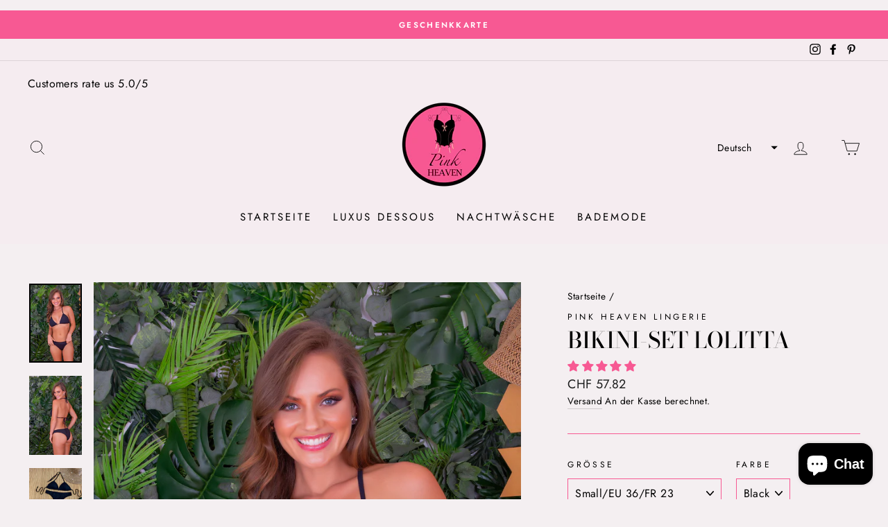

--- FILE ---
content_type: text/html; charset=utf-8
request_url: https://pinkheavenlingerie.com/de/cart?t=1768406625528&view=ajax
body_size: -284
content:



<div class="cart__items"
  data-count="0"
  data-cart-subtotal="CHF 0.00">
  
</div>
<div class="cart__discounts cart__item-sub cart__item-row hide">
  <div>Rabatte</div>
  <div>
    
  </div>
</div>


--- FILE ---
content_type: text/plain
request_url: https://www.google-analytics.com/j/collect?v=1&_v=j102&a=450785415&t=pageview&_s=1&dl=https%3A%2F%2Fpinkheavenlingerie.com%2Fde%2Fproducts%2Fblack-bikini-set-lolitta-bikinis-swimwear&ul=en-us%40posix&dt=Swimwear%20%7C%20Bikini%20set%20Lolitta%20%7C%20Pink%20Heaven&sr=1280x720&vp=1280x720&_u=YEBAAEABAAAAACAAI~&jid=667837471&gjid=1341285093&cid=1795665813.1768406627&tid=UA-194400033-1&_gid=843785073.1768406627&_r=1&_slc=1&gtm=45He61c1n81WL83XGFza200&gcd=13l3l3l3l1l1&dma=0&tag_exp=103116026~103200004~104527907~104528501~104684208~104684211~105391252~115938466~115938469~115985661~117041588&z=1224750113
body_size: -452
content:
2,cG-PPRLW9WJVV